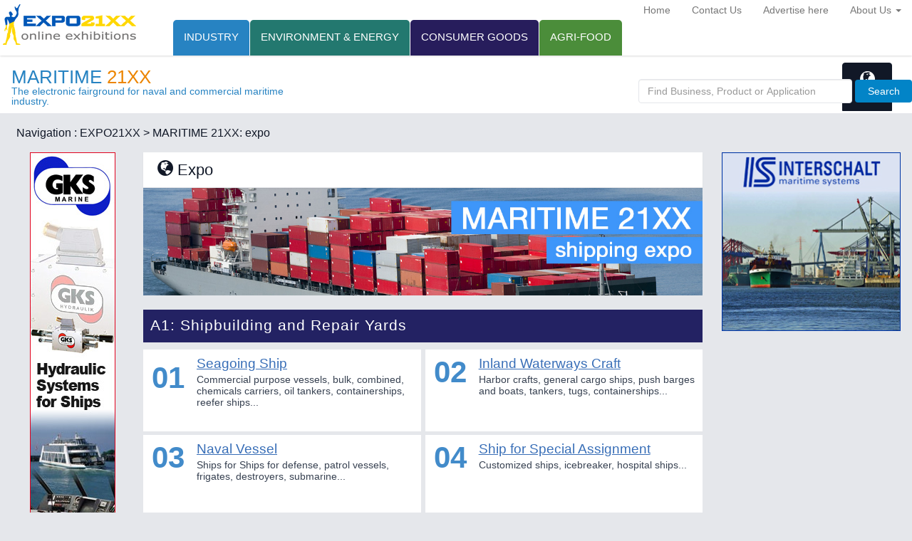

--- FILE ---
content_type: text/html
request_url: https://www.expo21xx.com/maritime21xx/
body_size: 9295
content:
<!DOCTYPE html>
<html>
<head>
<meta content="text/html; charset=utf-8" http-equiv="Content-Type" />
<meta http-equiv="X-UA-Compatible" content="IE=edge,chrome=1" />
<meta name="viewport" content="width=device-width, initial-scale=1.0">

<title>MARITIME 21XX</title>
<meta name="description" content="The electronic fairground for naval and commercial maritime industry.">
<meta name="keywords" content="">

<link rel="stylesheet" type="text/css" href="../skin/css/bootstrap.css" media="all">
<link rel="stylesheet" type="text/css" href="../skin/css/bootstrap-themeol.css" media="all">
<link rel="stylesheet" type="text/css" href="../skin/css/top.css" media="all">
<link rel="stylesheet" type="text/css" href="../skin/css/hallmap.css" media="all">
<link rel="stylesheet" type="text/css" href="../skin/css/topcolors.css" media="all">



<script src="../skin/js/jquery.min.js"></script>
<script src="../skin/js/bootstrap.min.js"></script>
<script src="../skin/js/showadsajax.js"></script>

<!--[if lt IE 9]>
<script src="../skin/js/html5shiv.js"></script>
<script src="../skin/js/respond.min.js"></script>
<![endif]-->

</head>
<body class="bodyStand industry">
<header id="site-header">   
        <nav id="header-site-nav" class="navbar" role="navigation">
            <div class="navbar-header">
                <button type="button" class="navbar-toggle hidden-lg hidden-md bg-lightBlue bg-lightBlue-hover text-white site-header-nav-item" data-toggle="collapse" data-target="#site-header-nav-collapse-wrapper">
                    CATEGORIES
                </button>
                <a class="navbar-brand site-header-logo default hidden-xs" href="../default.htm"><img src="../skin/images/logos/logo190.png" alt="EXPO21XX" /></a><a class="navbar-brand site-header-logo mini visible-xs" href="../default.htm"><img src="../skin/images/logos/logo98.gif" alt="EXPO21XX" /></a>
            </div>
            
            
             			 <!-- nav -->
             <div class="pull-left collapse navbar-collapse-md" id="site-header-nav-collapse-wrapper">
                <ul class="nav navbar-nav">
                    <li class="dropdown gindustry">
                        <a href="#" class="dropdown-toggle site-header-nav-item" data-toggle="dropdown">INDUSTRY</a>
                        <ul class="dropdown-menu site-header-nav-dropdown row">
                            <li role="presentation" class="dropdown-header col-xs-12"><span class="h2 text-large">Industry</span></li>
                            <li class="site-header-dropdown-expo col-lg-2 col-md-3 cold-sm-4">
                                <a href="../automation21xx/default.htm" class="expo-thumb-wrapper"><img class="img-responsive" src="../skin/images/thumbs/th_robot.jpg" alt="Automation 21XX" /></a>
                                <span class="h3">
                                    <a href="../automation21xx/default.htm" class="text-dark-blue site-header-expo-title">Automation <span class="orange_c">21XX</span></a>
                                </span>
                                <p class="site-header-expo-desc">Industrial Automation</p>
                            </li>
                            <li class="site-header-dropdown-expo col-lg-2 col-md-3 cold-sm-4 visible-lg">
                                <a href="../fluid21xx/default.htm" class="expo-thumb-wrapper"><img class="img-responsive" src="../skin/images/thumbs/th_fluide.jpg" alt="FLUID 21XX" /></a>
                                <span class="h3">
                                    <a href="../fluid21xx/default.htm" class="text-dark-blue site-header-expo-title">FLUID <span class="orange_c">21XX</span></a>
                                </span>
                                <p class="site-header-expo-desc">Pneumatics &amp; Hydraulics</p>
                            </li>
                            <li class="site-header-dropdown-expo col-lg-2 col-md-3 cold-sm-4">
                                <a href="../industry4/default.htm" class="expo-thumb-wrapper"><img class="img-responsive" src="../skin/images/thumbs/th_iot_new.jpg" alt="IOT &amp; INDUSTRY 4.0" /></a>
                                <span class="h3">
                                    <a href="../industry4/default.htm" class="text-dark-blue site-header-expo-title">IOT &amp; INDUSTRY <span class="orange_c">4.0</span></a>
                                </span>
                                <p class="site-header-expo-desc">IOT, Industrial Internet &amp; Industry 4.0</p>
                            </li>
                            <li class="site-header-dropdown-expo col-lg-2 col-md-3 cold-sm-4 visible-lg">
                                <a href="../material_handling/default.htm" class="expo-thumb-wrapper"><img class="img-responsive" src="../skin/images/thumbs/th_materialhandling.jpg" alt="MATERIAL HANDLING 21XX" /></a>
                                <span class="h3">
                                    <a href="../material_handling/default.htm" class="text-dark-blue site-header-expo-title">MATERIAL HANDLING <span class="orange_c">21XX</span></a>
                                </span>
                                <p class="site-header-expo-desc">Intralogistics &amp; Material Flow</p>
                            </li>
                            <li class="site-header-dropdown-expo col-lg-2 col-md-3 cold-sm-4 visible-lg">
                                <a href="../maritime21xx/default.htm" class="expo-thumb-wrapper"><img class="img-responsive" src="../skin/images/thumbs/th_maritime.jpg" alt="MARITIME 21XX" /></a>
                                <span class="h3">
                                    <a href="../maritime21xx/default.htm" class="text-dark-blue site-header-expo-title">MARITIME <span class="orange_c">21XX</span></a>
                                </span>
                                <p class="site-header-expo-desc">Marine &amp; Ship Industry</p>
                            </li>
                            <li class="site-header-dropdown-expo col-lg-2 col-md-3 cold-sm-4">

                                <a href="../metalworking/default.htm" class="expo-thumb-wrapper"><img class="img-responsive" src="../skin/images/thumbs/th_metalworking.jpg" alt="METALWORKING 21XX" /></a>
                                <span class="h3">
                                    <a href="../metalworking/default.htm" class="text-dark-blue site-header-expo-title">METALWORKING <span class="orange_c">21XX</span></a>
                                </span>
                                <p class="site-header-expo-desc">CNC, Welding and Casting</p>
                            </li>
                            <li class="site-header-dropdown-expo col-lg-2 col-md-3 cold-sm-4 visible-lg">
                                <a href="../microelectronics21xx/default.htm" class="expo-thumb-wrapper"><img class="img-responsive" src="../skin/images/thumbs/th_microelectronics.jpg" alt="MICROELECTRONICS 21XX" /></a>
                                <span class="h3">
                                    <a href="../microelectronics21xx/default.htm" class="text-dark-blue site-header-expo-title">MICROELECTRONICS <span class="orange_c">21XX</span></a>
                                </span>
                                <p class="site-header-expo-desc">Intralogistics &amp; Material Flow</p>
                            </li>
                            <li class="site-header-dropdown-expo col-lg-2 col-md-3 cold-sm-4">
                                <a href="../motion21xx/default.htm" class="expo-thumb-wrapper"><img class="img-responsive" src="../skin/images/thumbs/th_motion.jpg" alt="MOTION 21XX" /></a>
                                <span class="h3">
                                    <a href="../motion21xx/default.htm" class="text-dark-blue site-header-expo-title">MOTION <span class="orange_c">21XX</span></a>
                                </span>
                                <p class="site-header-expo-desc">Motors &amp; Electric Motion</p>
                            </li>
                            <li class="site-header-dropdown-expo col-lg-2 col-md-3 cold-sm-4 visible-lg">
                                <a href="../optics/default.htm"  class="expo-thumb-wrapper"><img class="img-responsive" src="../skin/images/thumbs/th_optics.jpg" alt="OPTICS 21XX" /></a>
                                <span class="h3">
                                    <a href="../optics/default.htm" class="text-dark-blue site-header-expo-title">LASER &amp; OPTICS <span class="orange_c">21XX</span></a>
                                </span>
                                <p class="site-header-expo-desc">Industrial Optics, Photonics &amp; Laser</p>
                            </li>                            <li class="site-header-dropdown-expo col-lg-2 col-md-3 cold-sm-4 visible-lg">
                                <a href="../plastics/default.htm" class="expo-thumb-wrapper"><img class="img-responsive" alt="Plastics processing industry" src="../skin/images/thumbs/th_plastics.jpg"></a>
                                 <span class="h3">
                                    <a href="../plastics/default.htm" class="text-dark-blue site-header-expo-title">PLASTICS <span class="orange_c">21XX</span></a>
                                </span>
                                <p class="site-header-expo-desc">Plastics, Molding and Processing</p>
							</li>
							
							<li class="site-header-dropdown-expo col-lg-2 col-md-3 cold-sm-4">
                                <a href="../process_industry/default.htm" class="expo-thumb-wrapper"><img class="img-responsive" alt="Process industry" src="../skin/images/thumbs/th_process.jpg"></a>
                                 <span class="h3">
                                    <a href="../process_industry/default.htm" class="text-dark-blue site-header-expo-title">PROCESS INDUSTRY <span class="orange_c">21XX</span></a>
                                </span>
                                <p class="site-header-expo-desc">Process, Plastics, Chemicals and Pumps</p>
							</li>
                                                     
                            <li class="site-header-dropdown-expo col-lg-2 col-md-3 cold-sm-4 visible-lg">
                                <a href="../quality-control-testing/default.htm" class="expo-thumb-wrapper"><img class="img-responsive" src="../skin/images/thumbs/th_qm.jpg" alt="QUALITY & TESTING 21XX" /></a>
                                <span class="h3">
                                    <a href="../quality-control-testing/default.htm" class="text-dark-blue site-header-expo-title">QUALITY & TESTING <span class="orange_c">21XX</span></a>
                                </span>
                                <p class="site-header-expo-desc">Quality Control &amp; Materials Testing</p>
                            </li>
                            <li class="site-header-dropdown-expo col-lg-2 col-md-3 cold-sm-4">
                                <a href="../industrial-robots/default.htm" class="expo-thumb-wrapper"><img class="img-responsive" src="../skin/images/thumbs/th_robotics.jpg" alt="Robotics 21XX" /></a>
                                <span class="h3">
                                    <a href="../industrial-robots/default.htm" class="text-dark-blue site-header-expo-title">Robotics <span class="orange_c">21XX</span></a>
                                </span>
                                <p class="site-header-expo-desc">Industrial Robotics &amp; Research</p>
                            </li>
                            <li class="site-header-dropdown-expo col-lg-2 col-md-3 cold-sm-4">
                                <a href="../sensor/default.htm" class="expo-thumb-wrapper"><img class="img-responsive" src="../skin/images/thumbs/th_sensor.jpg" alt="SENSORS & CONTROLS 21XX" /></a>
                                <span class="h3">
                                    <a href="../sensor/default.htm" class="text-dark-blue site-header-expo-title">SENSORS & CONTROLS <span class="orange_c">21XX</span></a>
                                </span>
                                <p class="site-header-expo-desc">Processing &amp; Motion Sensors</p>
                            </li>
                            <li class="site-header-dropdown-expo col-lg-2 col-md-3 cold-sm-4">
                                <a href="../industrial-vision/default.htm" class="expo-thumb-wrapper"><img class="img-responsive" src="../skin/images/thumbs/th_vision.jpg" alt="VISION 21XX" /></a>
                                <span class="h3">
                                    <a href="../industrial-vision/default.htm" class="text-dark-blue site-header-expo-title">VISION <span class="orange_c">21XX</span></a>
                                </span>
                                <p class="site-header-expo-desc">Cameras &amp; Vision Components</p>
                            </li>
                            <li class="dropdown-extra-links col-xs-12 row">
                                <span class="h4">All Industry Categories</span>
                                <ul class="row dropdown-extra-links-ul">
                                    <li class="col-lg-2 col-md-3 col-sm-4">
                                        <ul>
                                            <li><a href="../automation21xx/default.htm" title="automation industry online exhibition">AUTOMATION 21XX</a></li>
                                            <li><a href="../fluid21xx/default.htm" title="the hydraulic and pneumatic industry online exhibition">FLUID 21XX</a></li>
                                            <li><a href="../industry4/default.htm" title="Industrial internet  online exhibition">IOT &amp; INDUSTRY 4.0</a></li>
                                            <li><a href="../maritime21xx/default.htm" title="Marine &amp; Ship Industry online exhibition">MARITIME 21XX</a></li>
                                            
                                        </ul>
                                    </li>
                                    <li class="col-lg-2 col-md-3 col-sm-4">
                                        <ul>
                                            <li><a href="../material_handling/default.htm" title="the intralogistics industry online exhibition">MATERIAL HANDLING 21XX</a></li>
                                            <li><a href="../microelectronics21xx/default.htm" title="Electronics &amp; ICs online exhibition">MICROELECTRONICS 21XX</a></li>
                                            <li><a href="../motion21xx/default.htm" title="enter the industrial motors industry online exhibition">MOTION 21XX</a></li>
                                            <li><a href="../optics/default.htm" title="Industrial Optics, Photonics &amp; Laser industry online exhibition">LASER &amp; OPTICS 21XX</a></li>
                                            
                                            
                                        </ul>
                                    </li>
                                    <li class="col-lg-2 col-md-3 col-sm-4">
                                    	<ul>
                                            <li><a href="../plastics/default.htm" title="Plastics industry online exhibition">PLASTICS 21XX</a></li>
                                            <li><a href="../process_industry/default.htm" title="Process industry online exhibition">PROCESS INDUSTRY 21XX</a></li>
                                            <li><a href="../quality-control-testing/default.htm" title="Quality Control &amp; Materials Testing industry online exhibition">QUALITY &amp; TESTING 21XX</a></li>
                                            <li><a href="../industrial-robots/default.htm" title="robotics industry exhibition">ROBOTICS 21XX</a></li>		
                                            
                                        </ul>
                                    </li>
                                    <li class="col-lg-2 col-md-3 col-sm-4">
                                    	<ul>
                                            <li><a href="../sensor/default.htm" title="industrial sensor industry online exhibition">SENSORS &amp; CONTROLS 21XX</a></li>
                                            <li><a href="../textile21xx/default.htm" title="Textiles &amp; Textile Machinery industry online exhibition">TEXTILE 21XX</a></li>
                                            <li><a href="../industrial-vision/default.htm" title="industrial vision industry online exhibition">VISION 21XX</a></li>                                    
                                        </ul>
                                    </li>
                                </ul>
                            </li>
                        </ul>
                    </li>
                    
                    <li class="dropdown genergy">
                        <a href="#" class="dropdown-toggle site-header-nav-item" data-toggle="dropdown">ENVIRONMENT &amp; ENERGY</a>
                        <ul class="dropdown-menu site-header-nav-dropdown">
                            <li role="presentation" class="dropdown-header"><span class="h2 text-large">Environment protection &amp; Energy</span></li>
							<li class="site-header-dropdown-expo col-lg-2 col-md-3 cold-sm-4">
                                <a href="../environmental_technology/default.htm" class="expo-thumb-wrapper"><img class="img-responsive" src="../skin/images/thumbs/th_environemental_protection.jpg" alt="ENVIRONMENTAL TECHNOLOGY 21XX" /></a>
                                <span class="h3">
                                    <a href="../environmental_technology/default.htm" class="text-dark-blue site-header-expo-title">ENVIRONMENTAL TECHNOLOGY <span class="orange_c">21XX</span></a>
                                </span>
                                <p class="site-header-expo-desc">Environemental protection, waste, sensing</p>
                            </li>
                            <li class="site-header-dropdown-expo col-lg-2 col-md-3 cold-sm-4">
                                <a href="../renewable_energy/default.htm" class="expo-thumb-wrapper"><img class="img-responsive" src="../skin/images/thumbs/th_re.jpg" alt="RENEWABLE ENERGY 21XX" /></a>
                                <span class="h3">
                                    <a href="../renewable_energy/default.htm" class="text-dark-blue site-header-expo-title">RENEWABLE ENERGY <span class="orange_c">21XX</span></a>
                                </span>
                                <p class="site-header-expo-desc">Wind, Solar, Hydro &amp; Bioenergy</p>
                            </li>
                            <li class="site-header-dropdown-expo col-lg-2 col-md-3 cold-sm-4">
                                <a href="../wind-energy/default.htm" class="expo-thumb-wrapper"><img class="img-responsive" src="../skin/images/thumbs/th_wind.jpg" alt="WIND ENERGY 21XX" /></a>
                                <span class="h3">
                                    <a href="../wind-energy/default.htm" class="text-dark-blue site-header-expo-title">WIND ENERGY <span class="orange_c">21XX</span></a>
                                </span>
                                <p class="site-header-expo-desc">Wind Turbines, Components, Services</p>
                            </li>
                            <li class="site-header-dropdown-expo col-lg-2 col-md-3 cold-sm-4">
                                <a href="../bioenergy/default.htm" class="expo-thumb-wrapper"><img class="img-responsive" src="../skin/images/thumbs/th_biogas.jpg" alt="BIOENERGY 21XX" /></a>
                                <span class="h3">
                                    <a href="../bioenergy/default.htm" class="text-dark-blue site-header-expo-title">BIOENERGY <span class="orange_c">21XX</span></a>
                                </span>
                                <p class="site-header-expo-desc">Biomass, Biogas, Biofuel &amp; CHP</p>
                            </li>
                        </ul>
                    </li>

                    <li class="dropdown gconsumer">
                        <a href="#" class="dropdown-toggle site-header-nav-item" data-toggle="dropdown">CONSUMER GOODS</a>
                        <ul class="dropdown-menu site-header-nav-dropdown">
                            <li role="presentation" class="dropdown-header"><span class="h2 text-large">Consumer Goods, Sport &amp; Furniture</span></li>
                            <li class="site-header-dropdown-expo col-lg-2 col-md-3 cold-sm-4">
                                <a href="../office21xx/default.htm" class="expo-thumb-wrapper"><img class="img-responsive" src="../skin/images/thumbs/th_office.jpg" alt="OFFICE FURNITURE 21XX" /></a>
                                <span class="h3">
                                    <a href="../office21xx/default.htm" class="text-dark-blue site-header-expo-title">OFFICE FURNITURE <span class="orange_c">21XX</span></a>
                                </span>
                                <p class="site-header-expo-desc">Office Furniture &amp; Contract Furnishing</p>
                            </li>
                            <li class="site-header-dropdown-expo col-lg-2 col-md-3 cold-sm-4">
                                <a href="../homefurniture21xx/default.htm" class="expo-thumb-wrapper"><img class="img-responsive" src="../skin/images/thumbs/th_furniture.jpg" alt="HOME FURNITURE 21XX" /></a>
                                <span class="h3">
                                    <a href="../homefurniture21xx/default.htm" class="text-dark-blue site-header-expo-title">HOME FURNITURE <span class="orange_c">21XX</span></a>
                                </span>
                                <p class="site-header-expo-desc">Home Furniture &amp; Equipment</p>
                            </li>
                            <li class="site-header-dropdown-expo col-lg-2 col-md-3 cold-sm-4">
                                <a href="../nautica21xx/default.htm" class="expo-thumb-wrapper"><img class="img-responsive" src="../skin/images/thumbs/th_yachting.jpg" alt="YACHTING 21XX" /></a>
                                <span class="h3">
                                    <a href="../nautica21xx/default.htm" class="text-dark-blue site-header-expo-title">YACHTING <span class="orange_c">21XX</span></a>
                                </span>
                                <p class="site-header-expo-desc">Yachting &amp; Water Sports</p>
                            </li>
                            <li class="site-header-dropdown-expo col-lg-2 col-md-3 cold-sm-4">
                                <a href="../aviation21xx/default.htm" class="expo-thumb-wrapper"><img class="img-responsive" src="../skin/images/thumbs/th_aviation.jpg" alt="AVIATION 21XX" /></a>
                                <span class="h3">
                                    <a href="../aviation21xx/default.htm" class="text-dark-blue site-header-expo-title">AVIATION <span class="orange_c">21XX</span></a>
                                </span>
                                <p class="site-header-expo-desc">Airplanes &amp; Industry Suppliers</p>
                            </li>
                        </ul>
                    </li>
                    
                    <li class="dropdown gagri">
                        <a href="#" class="dropdown-toggle site-header-nav-item" data-toggle="dropdown">AGRI-FOOD</a>
                        <ul class="dropdown-menu site-header-nav-dropdown">
                            <li role="presentation" class="dropdown-header"><span class=" h2 text-large">Food &amp; Agriculture</span></li>
                            <li class="site-header-dropdown-expo col-lg-2 col-md-3 cold-sm-4">
                                <a href="../agriculture21xx/default.htm" class="expo-thumb-wrapper"><img class="img-responsive" src="../skin/images/thumbs/th_agriculture.jpg" alt="AGRICULTURE 21XX" /></a>
                                <span class="h3">
                                    <a href="../agriculture21xx/default.htm" class="text-dark-blue site-header-expo-title">AGRICULTURE <span class="orange_c">21XX</span></a>
                                </span>
                                <p class="site-header-expo-desc">Agricultural Machinery &amp; Equipment</p>
                            </li>
                        </ul>
                    </li>
                </ul>  
            </div>
            <!-- nav end -->

            
            

            <form class="navbar-form navbar-right site-header-search-form col-sm-10 hidden-xs" role="search" action="https://www.expo21xx.com/search/Search.php" method="GET" name="searchFormHeader">
              <div class="form-group">
                <input type="text" class="form-control" name="search_string" placeholder="Find Business, Product or Application">
                <input type="hidden" name="search_type" value="product">
                </div>
              <button type="submit" class="btn btn-success">Search</button>
            </form><div class=" visible-xs loupe"><a class="glyphicon glyphicon-search" href="https://www.expo21xx.com/search/search.php"></a></div>

            <ul class="nav navbar-nav navbar-right site-header-meta-menu"> 
                <li><a href="../http:/expo21xx.com/">Home</a></li>
                <li><a href="../in/contactus.htm">Contact Us</a></li>
                <li><a href="../in/exhibition_request.htm">Advertise here</a></li>
                <li class="dropdown">
                    <a href="../in/aboutus.htm" class="dropdown-toggle" data-toggle="dropdown">About Us <b class="caret"></b></a>
                    <ul class="dropdown-menu">
                        <li><a href="../in/aboutus.htm">About EXPO21XX.com</a></li>
                        <li><a href="../in/standsandads.htm">Stands &amp; Advertisement</a></li>
                        <li><a href="../in/promoteyourbusiness.htm">Promote your business</a></li>
                        <li><a href="../in/mediapartners.htm">Media Partners</a></li>
                        <li><a href="../in/pressarea.htm">Press Area</a></li>
                        <li><a href="../in/lintous.htm">Link to us</a></li>
                        <li><a href="../in/contactus.htm">Contact us</a></li>
                        <li><a href="../in/terms.htm">Exhibition terms</a></li>
                    </ul>
                </li>
            </ul>
        </nav> 
</header><div id="gareaWrapper" class="row">
	<div id="gareaRight"  class="col-lg-12">
		<div id="gareanavWrapper">
			<div id="gareanav" class="row">
					<div id="gareatitel" class="col-md-4 col-lg-6">
                        <ul>
                            <li><h1>MARITIME <span class="zwxx">21XX</span></h1></li>
                            <li class="hdescription">The electronic fairground for naval and commercial maritime industry.</li> 
                        </ul>
					</div>
					<div id="gareatabs" class="gnav col-md-8 col-lg-6">
						<ul class="nav nav-tabs">
							<li class="active"><a href="default.htm"><span class="glyphicon glyphicon-globe"></span>Expo</a></li>
							
						</ul>
					</div><!-- id="gareatabs" -->
				</div><!-- id="gareanav" -->		</div>
		<div id="gareaContent">
			<div id="bread">
	Navigation : <a href="../default.htm">EXPO21XX</a> &gt; <a href="default.htm">MARITIME 21XX: expo</a>
 </div>			<!-- gsubAreaWrapper -->
			<div id="ghallmap" class="contentBlock industry">
				<div class="contentColMasterLeft hidden-xs">
				<div id="gadd" class="gadd">
<ul>
</ul>
</div>

								</div>
				<div class="contentColMasterRight">
				<div class="gcontentCols row">
					<div class="contentColMiddle nomargin col-sm-12 col-md-9 col-lg-8 marginTop">
						<div class="areaTitel"><span class="glyphicon glyphicon-globe"></span>  Expo</div>
						<div class="gaddh">
                            <img src="../images/banners/maritime.jpg" / alt="maritime shipping expo"></div>
						<div class="gcontentcarre" >
							<div class="garea a1">
								<ul>
									<li class="subareaTitel gbalken left"><h2>A1: Shipbuilding and Repair Yards</h2></li>
								</ul>
								<ul class="hallist row">
											<li class="hhall col-xs-12 col-sm-6 col-md-6 col-lg-6">
												<ul class="hhallrow">
													<li class="hnumber"><a href="seagoing-ships.htm">01</a></li>
													<li class="htxt">
														<ul>
															<li class="hname"><h3><a href="seagoing-ships.htm">Seagoing Ship</a></h3></li>
															<li class="hdescription">Commercial purpose vessels, bulk, combined, chemicals carriers, oil tankers, containerships, reefer ships...</li>
														</ul>
													</li>
												</ul>
											</li>
																						<li class="hhall col-xs-12 col-sm-6 col-md-6 col-lg-6">
												<ul class="hhallrow">
													<li class="hnumber"><a href="inland-transportation.htm">02</a></li>
													<li class="htxt">
														<ul>
															<li class="hname"><h3><a href="inland-transportation.htm">Inland Waterways Craft</a></h3></li>
															<li class="hdescription">Harbor crafts, general cargo ships, push barges and boats, tankers, tugs, containerships...</li>
														</ul>
													</li>
												</ul>
											</li>
																						<li class="hhall col-xs-12 col-sm-6 col-md-6 col-lg-6">
												<ul class="hhallrow">
													<li class="hnumber"><a href="naval-vessels.htm">03</a></li>
													<li class="htxt">
														<ul>
															<li class="hname"><h3><a href="naval-vessels.htm">Naval Vessel</a></h3></li>
															<li class="hdescription">Ships for Ships for defense, patrol vessels, frigates, destroyers, submarine...</li>
														</ul>
													</li>
												</ul>
											</li>
																						<li class="hhall col-xs-12 col-sm-6 col-md-6 col-lg-6">
												<ul class="hhallrow">
													<li class="hnumber"><a href="ships-special.htm">04</a></li>
													<li class="htxt">
														<ul>
															<li class="hname"><h3><a href="ships-special.htm">Ship for Special Assignment</a></h3></li>
															<li class="hdescription">Customized ships, icebreaker, hospital ships...</li>
														</ul>
													</li>
												</ul>
											</li>
																						<li class="hhall col-xs-12 col-sm-6 col-md-6 col-lg-6">
												<ul class="hhallrow">
													<li class="hnumber"><a href="fishing-vessels.htm">05</a></li>
													<li class="htxt">
														<ul>
															<li class="hname"><h3><a href="fishing-vessels.htm">Fishing Vessel</a></h3></li>
															<li class="hdescription">Professional fishing boats...</li>
														</ul>
													</li>
												</ul>
											</li>
																						<li class="hhall col-xs-12 col-sm-6 col-md-6 col-lg-6">
												<ul class="hhallrow">
													<li class="hnumber"><a href="cruising-ferries.htm">06</a></li>
													<li class="htxt">
														<ul>
															<li class="hname"><h3><a href="cruising-ferries.htm">Cruising Ship and Ferry</a></h3></li>
															<li class="hdescription">Passengers ships, river, barges, canal cruise, fast ferries...</li>
														</ul>
													</li>
												</ul>
											</li>
																						<li class="hhall col-xs-12 col-sm-6 col-md-6 col-lg-6">
												<ul class="hhallrow">
													<li class="hnumber"><a href="repair-yards.htm">07</a></li>
													<li class="htxt">
														<ul>
															<li class="hname"><h3><a href="repair-yards.htm">Ship Repair and Maintenance</a></h3></li>
															<li class="hdescription">Dry-docking, conversion, refit, under water work, inspection, flying repair...</li>
														</ul>
													</li>
												</ul>
											</li>
																						<li class="hhall col-xs-12 col-sm-6 col-md-6 col-lg-6">
												<ul class="hhallrow">
													<li class="hnumber"><a href="ship_fit_out.htm">08</a></li>
													<li class="htxt">
														<ul>
															<li class="hname"><h3><a href="ship_fit_out.htm">Cruise Liner 
															&amp; Ship Fit-Out</a></h3></li>
															<li class="hdescription">Interiors, ceilings, panels, furnishing...</li>
														</ul>
													</li>
												</ul>
											</li>
																						<li class="hhall col-xs-12 col-sm-6 col-md-6 col-lg-6">
												<ul class="hhallrow">
													<li class="hnumber"><a href="sections-superstructures.htm">09</a></li>
													<li class="htxt">
														<ul>
															<li class="hname"><h3><a href="sections-superstructures.htm">Ship Sections Superstructure Deckhouse</a></h3></li>
															<li class="hdescription">Ships structures, hulls, offshore structures...</li>
														</ul>
													</li>
												</ul>
											</li>
																						<li class="hhall col-xs-12 col-sm-6 col-md-6 col-lg-6">
												<ul class="hhallrow">
													<li class="hnumber"><a href="ships-deck-equipment.htm">10</a></li>
													<li class="htxt">
														<ul>
															<li class="hname"><h3><a href="ships-deck-equipment.htm">Ship Deck and Safety Equipment</a></h3></li>
															<li class="hdescription">Anchor fittings, windlasses, chains, chocks, buoys, winches, rescue...</li>
														</ul>
													</li>
												</ul>
											</li>
																						<li class="hhall col-xs-12 col-sm-6 col-md-6 col-lg-6">
												<ul class="hhallrow">
													<li class="hnumber"><a href="shipyard-installations.htm">11</a></li>
													<li class="htxt">
														<ul>
															<li class="hname"><h3><a href="shipyard-installations.htm">Shipyard Installations and Equipment</a></h3></li>
															<li class="hdescription">Floating and graving docks, pontoons, lifting and transport technology...</li>
														</ul>
													</li>
												</ul>
											</li>
																						<li class="hhall col-xs-12 col-sm-6 col-md-6 col-lg-6">
												<ul class="hhallrow">
													<li class="hnumber"><a href="shipbuilding-materials.htm">12</a></li>
													<li class="htxt">
														<ul>
															<li class="hname"><h3><a href="shipbuilding-materials.htm">Shipbuilding Material and Semi-Finished Goods</a></h3></li>
															<li class="hdescription">Steel manufacturers, non ferrous metal, alloy, stainless steel...</li>
														</ul>
													</li>
												</ul>
											</li>
									    </ul>
                                    </div>
                                    <div class="garea a2">
								        <ul>
									        <li class="subareaTitel gbalken left"><h2>A2: Marine equipment and technology</h2></li>
								        </ul>
								        <ul class="hallist row">
                                            <li class="hhall col-xs-12 col-sm-6 col-md-6 col-lg-6">
												<ul class="hhallrow">
													<li class="hnumber"><a href="marine-equipment.htm">13</a></li>
													<li class="htxt">
														<ul>
															<li class="hname"><h3><a href="marine-equipment.htm">Marine Equipment</a></h3></li>
															<li class="hdescription">Marine outfitting, interior fittings, from operational to catering area...</li>
														</ul>
													</li>
												</ul>
											</li>
																						<li class="hhall col-xs-12 col-sm-6 col-md-6 col-lg-6">
												<ul class="hhallrow">
													<li class="hnumber"><a href="prime-movers-propulsion-systems.htm">14</a></li>
													<li class="htxt">
														<ul>
															<li class="hname"><h3><a href="prime-movers-propulsion-systems.htm">Prime Movers, Propulsion Systems</a></h3></li>
															<li class="hdescription">Engine parts, bearings, couplings, gearings, propellers, drives systems...</li>
														</ul>
													</li>
												</ul>
											</li>
																						<li class="hhall col-xs-12 col-sm-6 col-md-6 col-lg-6">
												<ul class="hhallrow">
													<li class="hnumber"><a href="auxiliary-systems-propulsion.htm">15</a></li>
													<li class="htxt">
														<ul>
															<li class="hname"><h3><a href="auxiliary-systems-propulsion.htm">Auxiliary Systems for Propulsion</a></h3></li>
															<li class="hdescription">Propulsion parts, auxiliary systems as air compression, cooling, power generation and lubrication systems...</li>
														</ul>
													</li>
												</ul>
											</li>
																						<li class="hhall col-xs-12 col-sm-6 col-md-6 col-lg-6">
												<ul class="hhallrow">
													<li class="hnumber"><a href="marine-engine-builder.htm">16</a></li>
													<li class="htxt">
														<ul>
															<li class="hname"><h3><a href="marine-engine-builder.htm">Marine Engine Builders 
															&amp; Repairers</a></h3></li>
															<li class="hdescription">Engine manufacturers, worldwide engine service and repair, spare parts...</li>
														</ul>
													</li>
												</ul>
											</li>
																						<li class="hhall col-xs-12 col-sm-6 col-md-6 col-lg-6">
												<ul class="hhallrow">
													<li class="hnumber"><a href="ship-operation-equipment.htm">17</a></li>
													<li class="htxt">
														<ul>
															<li class="hname"><h3><a href="ship-operation-equipment.htm">Ship Operation Equipment</a></h3></li>
															<li class="hdescription">Ventilation, heel compensation unit, pump 
															&amp; ballast systems, waste systems</li>
														</ul>
													</li>
												</ul>
											</li>
																						<li class="hhall col-xs-12 col-sm-6 col-md-6 col-lg-6">
												<ul class="hhallrow">
													<li class="hnumber"><a href="cargo-handling-systems.htm">18</a></li>
													<li class="htxt">
														<ul>
															<li class="hname"><h3><a href="cargo-handling-systems.htm">Cargo Handling Systems</a></h3></li>
															<li class="hdescription">Handling systems for container, cargo...</li>
														</ul>
													</li>
												</ul>
											</li>
																						<li class="hhall col-xs-12 col-sm-6 col-md-6 col-lg-6">
												<ul class="hhallrow">
													<li class="hnumber"><a href="electrical-engineering.htm">19</a></li>
													<li class="htxt">
														<ul>
															<li class="hname"><h3><a href="electrical-engineering.htm">Electrical Engineering 
															&amp; Electronics</a></h3></li>
															<li class="hdescription">Communication, electric systems, monitoring systems, navigation...</li>
														</ul>
													</li>
												</ul>
											</li>
																						<li class="hhall col-xs-12 col-sm-6 col-md-6 col-lg-6">
												<ul class="hhallrow">
													<li class="hnumber"><a href="marine-technology.htm">20</a></li>
													<li class="htxt">
														<ul>
															<li class="hname"><h3><a href="marine-technology.htm">Marine Technology</a></h3></li>
															<li class="hdescription">Marine equipment and components, offshore technology, equipment for marine research...</li>
														</ul>
													</li>
												</ul>
											</li>
																						<li class="hhall col-xs-12 col-sm-6 col-md-6 col-lg-6">
												<ul class="hhallrow">
													<li class="hnumber"><a href="ports.htm">21</a></li>
													<li class="htxt">
														<ul>
															<li class="hname"><h3><a href="ports.htm">Ports 
															&amp; Ports Technology</a></h3></li>
															<li class="hdescription">Port construction, vessels traffic services, waste recycling...</li>
														</ul>
													</li>
												</ul>
											</li>
									    </ul>
                                    </div>
                                    <div class="garea a3">
								        <ul>
									        <li class="subareaTitel gbalken left"><h2>A3: Marine services and brokers</h2></li>
								        </ul>
								        <ul class="hallist row">
                                            <li class="hhall col-xs-12 col-sm-6 col-md-6 col-lg-6">
												<ul class="hhallrow">
													<li class="hnumber"><a href="ship-owners.htm">22</a></li>
													<li class="htxt">
														<ul>
															<li class="hname"><h3><a href="ship-owners.htm">Ship Owners and Operators</a></h3></li>
															<li class="hdescription">Ship owners and managers worldwide...</li>
														</ul>
													</li>
												</ul>
											</li>
																						<li class="hhall col-xs-12 col-sm-6 col-md-6 col-lg-6">
												<ul class="hhallrow">
													<li class="hnumber"><a href="ship-broker.htm">23</a></li>
													<li class="htxt">
														<ul>
															<li class="hname"><h3><a href="ship-broker.htm">Ship Broker, Agent and Charter</a></h3></li>
															<li class="hdescription">intermediary</li>
														</ul>
													</li>
												</ul>
											</li>
																			</ul>
								

							</div>
<div class="contentBlock" id="glogos">
<ul>
<li><a href="15873_st3_marine-equipment/default.htm"><img alt="" src="../layout_images/v08/logos/linak.gif" /></a></li>
<li><a href="13323_st2_repair-yards/default.htm"><img alt="" src="../layout_images/v08/logos/mw.gif" /></a></li>
<li><a href="1174_st2_electrical-engineering/default.htm"><img alt="" src="../layout_images/v08/logos/furuno.gif" /></a></li>
<li><a href="15301_st2_auxiliary-systems-propulsion/default.htm"><img alt="" src="../layout_images/v08/logos/linde.gif" /></a></li>
<li><a href="15866_st2_shipbuilding-materials/default.htm"><img alt="" src="../layout_images/v08/logos/recytex.gif" /></a></li>
<li><a href="12652_st2_shipbuilding-materials/default.htm"><img alt="" src="../layout_images/v08/logos/volz.gif" /></a></li>
<li><a href="2517_st2_shipbuilding-materials/default.htm"><img alt="" src="../layout_images/v08/logos/ggb.gif" /></a></li>
<li><a href="15448_st2_marine-equipment/default.htm"><img alt="" src="../layout_images/v08/logos/gks.gif" /></a></li>
	</ul>
</div>							
							
						</div><!-- gcontentcarre -->
					</div><!-- class="gcontent" -->
					<div class="contentColRight col-sm-12 col-md-3 col-lg-4">
						<!-- blockRight -->		
                        <div class="gaddright">
<ul class="row adsRight" id="adsRight">
</ul>				
</div>
				
                     					
						</div><!-- contentColRight -->
						</div><!-- contentColMasterRight -->	
				</div><!--contentCol -->
			</div><!-- class="contentBlock " -->
		</div>
	</div>
</div>
<div id="pageFooter">
<div id="hallNavBlock" class="hallNavBlock">
	<ul class="row">
		<li class="col-md-6 visible-md visible-lg areaTopTitel"><span class="glyphicon glyphicon-globe"></span> Expo</li>
    	    	<li class="col-md-6 visible-md visible-lg pageNavi"> 
        	<a href="../default.htm" class="pagearrow btn btn-success btn-sm">Previous <span class="glyphicon glyphicon-chevron-left"></span></a>
            <a href="../default.htm" class="hallnr gclose">  EXPOs  <span class="glyphicon glyphicon-chevron-left"></span></a>
            <span class="hallactive">MARITIME 21XX </span>
            <a href="#.htm" class="hallnr gclose"><span class="glyphicon glyphicon-chevron-right"></span> H01: </a> 
            <a href="#.htm" class="pagearrow btn btn-success btn-sm"><span class="glyphicon glyphicon-chevron-right"></span> Next</a>
		</li>
        <li class="col-sm-12 visible-xs visible-sm"> 
        	<a href="../default.htm" class="pagearrow btn btn-success btn-sm">Previous <span class="glyphicon glyphicon-chevron-left"></span></a>
            <a href="../default.htm" class="hallnr gclose">  EXPOs  <span class="glyphicon glyphicon-chevron-left"></span></a>
            <span class="hallactive">MARITIME 21XX </span>
            <a href="#.htm" class="hallnr gclose"><span class="glyphicon glyphicon-chevron-right"></span>  H01: </a> 
            <a href="#.htm" class="pagearrow btn btn-success btn-sm"><span class="glyphicon glyphicon-chevron-right"></span> Next</a>
		</li>
        	</ul>
</div>
<div id="gfooter">
<ul class="row">
	<li class="col-sm-12 col-md-12 col-lg-6">
		<span class="h3">The Expos</span>
		<ul class="row">
			<li class="col-lg-6 col-md-6 col-sm-12">
				<ul>
					<li class="blueLight_c"><h4>Industry</h4></li>
					<li><a href="../automation21xx/default.htm" title="automation industry online exhibition">AUTOMATION  <span class="orange_c">21XX</span></a></li>
					<li><a href="../fluid21xx/default.htm" title="the hydraulic and pneumatic industry online exhibition">FLUID  <span class="orange_c">21XX</span></a></li>
                    <li><a href="../industry4/default.htm" title="IOT &amp; Industry 4.0 online exhibition">IOT &amp; INDUSTRY <span class="orange_c">4.0</span></a></li>
					<li><a href="../maritime21xx/default.htm" title="Marine &amp; Ship Industry online exhibition">MARITIME  <span class="orange_c">21XX</span></a></li>
					<li><a href="../material_handling/default.htm" title="the intralogistics industry online exhibition">MATERIAL HANDLING  <span class="orange_c">21XX</span></a></li>
                    <li><a href="../metalworking/default.htm" title="the metalworking industry online exhibition">METALWORKING  <span class="orange_c">21XX</span></a></li>
					<li><a href="../microelectronics21xx/default.htm" title="Electronics &amp; ICs online exhibition">MICROELECTRONICS  <span class="orange_c">21XX</span></a></li>
					<li><a href="../motion21xx/default.htm" title="enter the industrial motors industry online exhibition">MOTION  <span class="orange_c">21XX</span></a></li>
					<li><a href="../optics/default.htm" title="Industrial Optics, Photonics &amp; Laser industry online exhibition">LASER &amp; OPTICS <span class="orange_c">21XX</span></a></li>
                    <li><a href="../plastics/default.htm" title="plastic and polymer processing industry online exhibition">PLASTICS  <span class="orange_c">21XX</span></a></li>
<li><a href="../process_industry/default.htm" title="Chemical, food, oil &amp; gas processing industry online exhibition">PROCESS INDUSTRY  <span class="orange_c">21XX</span></a></li>
					<li><a href="../quality-control-testing/default.htm" title="Quality Control &amp; Materials Testing industry online exhibition">QUALITY &amp; TESTING  <span class="orange_c">21XX</span></a></li>
					<li><a href="../industrial-robots/default.htm" title="robotics industry exhibition">ROBOTICS  <span class="orange_c">21XX</span></a></li>
					<li><a href="../sensor/default.htm" title="industrial sensor industry online exhibition">SENSORS &amp; CONTROLS  <span class="orange_c">21XX</span></a></li>
					<li><a href="../textile21xx/default.htm" title="Textiles &amp; Textile Machinery industry online exhibition">TEXTILE  <span class="orange_c">21XX</span></a></li>
					<li><a href="../industrial-vision/default.htm" title="industrial vision industry online exhibition">VISION  <span class="orange_c">21XX</span></a></li>
				</ul>
			</li>
			<li class="col-lg-6 col-md-6 col-sm-12">
				<ul>
					<li class="green_c"><span class="h4">Environment &amp; Energy</span></li>
					<li><a href="../environmental_technology/default.htm" title="bioenergy industry online exhibition">ENVIRONMENTAL TECHNOLOGY <span class="orange_c">21XX</span></a></li>
					<li><a href="../bioenergy/default.htm" title="bioenergy industry online exhibition">BIOENERGY <span class="orange_c">21XX</span></a></li>
					<li><a href="../renewable_energy/default.htm" title="renewable energy industry online exhibition">RENEWABLE ENERGY  <span class="orange_c">21XX</span></a></li>
					<li><a href="../wind-energy/default.htm" title="wind energy industry online exhibition">WIND ENERGY <span class="orange_c">21XX</span></a></li>
					<li class="orange_c"><span class="h4">Consumer Goods, Furniture &amp; Sports</span></li>
					<li><a href="../office21xx/default.htm" title="office furniture industry online exhibition">OFFICE FURNITURE <span class="orange_c">21XX</span></a></li>
					<li><a href="../homefurniture21xx/default.htm" title="home furniture industry online exhibition">HOME FURNITURE <span class="orange_c">21XX</span></a></li>
					<li><a href="../nautica21xx/default.htm" title="yachting industry online exhibition">YACHTING <span class="orange_c">21XX</span></a></li>
					<li><a href="../aviation21xx/default.htm" title="aviation industry online exhibition">AVIATION <span class="orange_c">21XX</span></a></li>
					<li class="brown_c"><span class="h4">Agriculture &amp; Food Processing</span></li>
					<li><a href="../agriculture21xx/default.htm" title="agriculture industry online exhibition">AGRICULTURE <span class="orange_c">21XX</span></a></li>
				</ul>
			</li>
		</ul>
	</li>
	<li  class="col-sm-12 col-md-6 col-lg-3 gfooterinfo"><h3>Areas &amp; Tools</h3>
		<ul class="nav-carre">
			<li><a href="../default.htm"><span class="glyphicon glyphicon-globe"></span>Expo</a></li>
			
		</ul>
	</li>
	<li  class="col-sm-12 col-md-6 col-lg-3 gfooterinfo"><h3>Add Your Business</h3>
		<ul>
			<li><a href="../in/aboutus.htm">About EXPO21XX</a></li>
			<li><a href="../in/standsandads.htm">Stands &amp; Ads</a></li>
			<li><a href="../in/promoteyourbusiness.htm">Add/Promote Your Business</a></li>
			<li><a href="../in/mediapartners.htm">	Media Partners</a></li>
			<li><a href="../in/pressarea.htm">Press Area</a></li>
			<li><a href="../in/contactus.htm">Contact us</a></li>
			<li><a href="../in/terms.htm">Exhibition terms</a></li>
		</ul>
	</li>
	
</ul>
	<div id="gterms">
		<ul>
			<li><a href="../in/copyright.htm">Copyright</a> &copy; 1997-2020 EXPO21XX GmbH. All rights reserved</li>
			<li><a href="../in/termsandconditions.htm">Terms and Conditions of Use of this Website</a></li>
			<li><a href="../in/privacy.htm">Privacy</a></li>
			<li><a href="../in/impressum.htm">Imprint</a></li>
		</ul>
	</div>
</div></div>

    <script>
        showAdLeft("212;213;214;215", "gadd", "1");
        /*showAdRightMini("", 'highlightsRight', '6');*/
        showAdRight("216;217;218;219;220;260", 'adsRight', '2');
</script>

<script>
    var $ieUnder9 = false;
</script>
<!--[if lt IE 9 ]>
<script>
$ieUnder9 = true;
</script>
<![endif]-->
<script>
    var $rowNumber = 0; var $col = 0; var $thisProdBefore = 0; var $maxBoxHeigh = 0;
    var $windowWidth = $(window).width();
    window.onload = function () { resizeHallMap(); resizeHighlightBox(); };
    window.onorientationchange = function () { resizeHallMap(); resizeWinHighlightBox(); };
    // check for under ie9
    if (document.all && !document.addEventListener) { $ieUnder9 = false; }
    if (!$ieUnder9) $(window).resize(function () { resizeWinHighlightBox($rowNumber, $windowWidth); });
    //d2expoblock lescarres

    function resizeWinHighlightBox($rowNumber) {
        var $newWindowWidth = $(window).width();
        if (Math.abs($windowWidth - $newWindowWidth) > 50) {
            resizeHallMap();
            var $rowi = 0;
            while ($rowi <= $rowNumber) {
                $('li.gbox').removeClass("locRow" + $rowi);
                $('li.gbox > div').removeAttr("style");
                $rowi++;
            }
            resizeHighlightBox();
            $rowNumber = 0;
            $windowWidth = $(window).width();
        }
    }

    function resizeHighlightBox() {
        $maxBoxHeigh = 0; $rowNumber = 0; $thisProdBefore = 0;
        $('li.gbox').each(function () {
            $thisProd = $(this);
            $(this).addClass('locRow' + $rowNumber);
            if ($thisProdBefore != 0) {
                if ($thisProd.offset().top != $thisProdBefore.offset().top) {
                    $(this).removeClass('locRow' + ($rowNumber));
                    $(this).addClass('locRow' + ($rowNumber + 1));
                    $maxBoxHeigh = 0;
                    $('li.gbox.locRow' + $rowNumber).each(function () {
                        $maxBoxHeigh = ($(this).height() > $maxBoxHeigh) ? $(this).height() : $maxBoxHeigh;
                    });
                    $('li.gbox.locRow' + $rowNumber + ' > div').css('height', ($maxBoxHeigh + 30) + 'px');
                    $rowNumber++;
                }
            }
            $thisProdBefore = $thisProd;
        });
        // resize the last row as well
        $maxBoxHeigh = 0;
        $('li.gbox.locRow' + $rowNumber).each(function () {
            $maxBoxHeigh = ($(this).height() > $maxBoxHeigh) ? $(this).height() : $maxBoxHeigh;
        });
        $('li.gbox.locRow' + $rowNumber + ' > div').css('height', ($maxBoxHeigh + 30) + 'px');
        return $rowNumber;
    }
</script>

<script>
    function resizeHallMap() {
        var maxHeighHall = 0; var maxHeighHallName = 0; var maxHeighHallDescription = 0;
        var areas = 3; var a = 0;
        while (a < areas) {
            a++; maxHeighHall = 0; maxHeighHallName = 0;
            $('.a' + a + ' .hname').each(function () { maxHeighHallName = ($(this).height() > maxHeighHallName) ? $(this).height() : maxHeighHallName; });
            $('.a' + a + ' .hdescription').each(function () { maxHeighHallDescription = ($(this).height() > maxHeighHallDescription) ? $(this).height() : maxHeighHallDescription; });
            maxHeighHall = maxHeighHallName + maxHeighHallDescription;
            $('.a' + a + ' .hhall').css('height', (maxHeighHall + 15) + 'px');
            $('.a' + a + ' .hhallrow').css('height', (maxHeighHall + 15) + 'px');

        }
    };
</script>

<script>
    $.get('https://www.expo21xx.com/Common/browserj.php?hallmap=2168&file=' + document.URL + '&sres=' + screen.height + 'x' + screen.width, function (data) { $("#counter").html(data); });
</script>
<script type="text/javascript" src="https://www.expo21xx.com/skin/js/pic.js"></script>
</body>
</html>

--- FILE ---
content_type: text/css
request_url: https://www.expo21xx.com/skin/css/hallmap.css
body_size: 2723
content:
/* HALL MAP */
.contentBlock {display:table; width:100%}
.contentColMasterLeft {width:165px; padding-right:7px; display:table-cell}
.contentColMasterRight {display:table-cell; vertical-align:top;}
.gaddh img {width:100%;}

#ghallmap .garea {margin-top:14px}
#ghallmap .garea > ul {margin-bottom:2px}
#ghallmap ul {padding:0}
#ghallmap ul.row.lescarres + div p {text-align: center;margin: 0;}
#ghallmap h1 {font-size:1em; }
#ghallmap .subareaTitel h2 {font-size:1.0em; padding-top:5px;}
#ghallmap h3 a {font-size:0.8em;}
#ghallmap .hdescription {font-size:1.1em;  line-height:120%; padding-top:3px}
#ghallmap ul.hallist {/*padding-left:0px; padding-right:0px;*/}
#ghallmap li.hhall .hhallrow.ul {display:table;}
#ghallmap li.hnumber {display:table-cell; table-layout: fixed; vertical-align:middle;  width:70px; }
#ghallmap li.hnumber a { font-size:3em; font-weight:bold; text-align:center; vertical-align:middle; display:block; text-decoration:none; width:100%; height:100%; min-height:70px; /*padding-top:5px;*/}
#ghallmap ul.hallist li.htxt {display:table-cell;   padding: 5px; vertical-align:top; font-size:0.9em; line-height:100%;}
#ghallmap ul.hallist li.htxt ul li{  }
#ghallmap ul.hallist li.htxt a {color:#386eb7; text-decoration:underline;}
#ghallmap ul.hallist li.htxt h4 {font-size:1.3em; padding-bottom:4px; text-decoration:none}

#ghallmap span.new {font-size: 0.6em; padding: 0 0 5px 5px; color:red;}

#ghallmap .gdescription {padding-bottom:5px;}
.adsRight {list-style:none;}

#adsRight a, #adsRightMid a {display:block; margin-top:15px;}
#adsRight a img, #adsRightMid a img {width:100%; height:auto;}
#adsRightMid {margin-bottom:15px;}
#gadd li {	margin-top:15px; list-style:none;}

.adsRightTop a {display:block; margin-top:15px;}
.adsRightTop a img {width:100%; height:auto;}
.adsRightTop { list-style:none;}
.adsRightTop li { list-style:none;}

.addRightMini {padding-bottom:15px;}
.addRightMini a img {width:100%; height:auto; max-width:250px; max-height:80px}
/* space between areas */
#ghallmap .gcontentCols > div {padding-left:20px;}

/* LOGOS */
#ghallmap #glogos {background-color:#fff; padding:5px;}
#ghallmap #glogos {	margin:15px 0px 0 0px; background-color:#fff;}
#ghallmap #glogos li { display:block; float:left; padding: 4px}
/*bootstrap*/
#ghallmap ul.hallist {margin:0px -3px}
#ghallmap ul.hallist li.hhall {margin-left: 0;
    margin-right: 0;
    margin-top: 5px;
}
#ghallmap ul.hallist li.hhall {padding:3px;}

/* HOT STUFF */
.thumbnail {position:relative;}
.thumbnail .carreBottom {
    position: absolute;
    bottom: 10px;
    width: 96%;
    text-align: center;
}

.thumbnail .carreBottom a.btn {
    background: #0284c7;
}

.thumbnail .carreBottom a.btn:hover,
.thumbnail .carreBottom a.btn:focus,
.thumbnail .carreBottom a.btn:active {
    background: #0ea5e9;
}


--- FILE ---
content_type: text/javascript
request_url: https://www.expo21xx.com/skin/js/showadsajax.js
body_size: 5025
content:
function callAdo3x3($zonid, $domid, $size){
	$.getJSON('../ado/cala.php?zonid=' + $zonid + '&size=' + $size, function (data) { 
		var bcode = ''; var countAds = 0; var visibility = ''; $countAllAds = data.length;
		$.each(data, function(key,val){
			countAds++; if(countAds == 3){visibility = 'visible-lg'};
			  //console.log($countAllAds);
			if($countAllAds == 2){
				if(countAds == 1){
					bcode +='<li id="ad3x' + key + '" class="heq halladd col-lg-6 col-md-8 col-sm-6 col-xs-12">' + val + '</li>';
				} else {
					bcode +='<li id="ad3x' + key + '" class="heq halladd col-lg-3 col-md-4 col-sm-6 col-xs-12 visible-lg">' + val + '</li>';
				}
			} else if ($countAllAds == 1){
				bcode +='<li id="ad3x' + key + '" class="heq halladd col-lg-9 col-md-8 col-sm-12 col-xs-12">' + val + '</li>';
			} else {
				bcode +='<li id="ad3x' + key + '" class="heq halladd col-lg-3 col-md-4 col-sm-6 col-xs-12 ' + visibility + '">' + val + '</li>';
		  }
		});
		$(bcode).appendTo("ul#rotad3");
		$('ul#rotad3 img').on('load', function (){resizeBanner()}); /*resizeBanner();*/
	});
}

function resizeBanner() {
	var maxHeigh = 0;
	$('.heqrow img').each(function () {
		maxHeigh = ($(this).height() > maxHeigh) ? $(this).height() : maxHeigh;
	});
    hallNumberHeight = maxHeigh - 2;
    $('.heq').css('height', hallNumberHeight + 'px');
};

function showAdLeft($zonid, $domid, $size){
	$.getJSON('../ado/cala.php?zonid=' + $zonid, function (data) { 
		var bcode = '';
		$.each(data, function(key,val){
			bcode +='<li class="ad1x";"' + key + '>' + val + '</li>';
		});
		$(bcode).appendTo("#" + $domid + " ul");
	});
}

function showAdLeftWp($zonid, $domid, $size){
	$.getJSON('https://www.expo21xx.com/ado/calawp.php?zonid=' + $zonid, function (data) { 
		var bcode = '';
		$.each(data, function(key,val){
			bcode +='<li class="ad1x";"' + key + '>' + val + '</li>';
		});
		$(bcode).appendTo("#" + $domid + " ul");
	});
}

function showAdRightWp($zonid, $domid, $size){
	$.getJSON('https://www.expo21xx.com/ado/calawp.php?zonid=' + $zonid, function (data) { 
		var bcode = '';
		$.each(data, function(key,val){
			bcode +='<li id="ad3x' + key + '" class="gadd col-xs-12 col-sm-6 col-md-12 col-lg-6">' + val + '</li>';
		});
		$(bcode).appendTo("#" + $domid);
	});
}

function showAdRight($zonid, $domid, $size){
	$.getJSON('../ado/cala.php?zonid=' + $zonid, function (data) { 
		var bcode = '';
		$.each(data, function(key,val){
			bcode +='<li id="ad3x' + key + '" class="gadd col-xs-12 col-sm-6 col-md-12 col-lg-6">' + val + '</li>';
		});
		$(bcode).appendTo("#" + $domid);
	});
}

function showAdRightTop($zonid, $domid, $size){
	console.log("at");
	$.getJSON('../ado/cala.php?zonid=' + $zonid, function (data) { 
		var bcode = '';
		if($size == '1'){
			$.each(data, function(key,val){
				bcode +='<li id="ad1rx' + key + '" class="gadd col-xs-12 col-sm-12 col-md-12 col-lg-12">' + val + '</li>';
			});
		} else {
			$.each(data, function(key,val){
				bcode +='<li id="ad1rx' + key + '" class="gadd col-xs-12 col-sm-6 col-md-12 col-lg-6">' + val + '</li>';
			});
		}
		$(bcode).appendTo("#" + $domid);
	});
}

function fShowAdSidebar($zonid, $domid, $size){
	$.getJSON('https://www.expo21xx.com/ado/calawp.php?zonid=' + $zonid, function (data) { 
		var bcode = '';
		$.each(data, function(key,val){
			bcode +='<li id="ad3x' + key + '" class="gadd col-xs-12 col-sm-12 col-md-12 col-lg-12">' + val + '</li>';
		});
		$(bcode).appendTo("#" + $domid);
	});
}


function showAdRightMini($zonid, $domid, $size){
	$.getJSON('../ado/cala.php?zonid=' + $zonid, function (data) { 
		var bcode = '';
		$.each(data, function(key,val){
			bcode += '<li class="col-xs-12 col-sm-6 col-md-12 col-lg-6 gbox addRightMini adrmx' + key + '">' + val + '</li>';
		});
		
		$selector = $("#" + $domid + " ul.lescarres " + " li.gbox ").eq(1);
		$(bcode).insertAfter($selector);
	});
}

function showAdRightMiniWp($zonid, $domid, $size){
	$.getJSON('https://www.expo21xx.com/ado/calawp.php?zonid=' + $zonid, function (data) { 
		var bcode = '';
		$.each(data, function(key,val){
			bcode += '<li class="col-xs-12 col-sm-6 col-md-12 col-lg-6 gbox addRightMini adrmx' + key + '">' + val + '</li>';
		});
		
		$selector = $("#" + $domid + " ul.lescarres " + " li.gbox ").eq(1);
		$(bcode).insertAfter($selector);
	});
}

function showAdRightCol($zonid, $domid, $size){
	$.getJSON('../ado/cala.php?zonid=' + $zonid, function (data) { 
		var bcode = '';
		$.each(data, function(key,val){
			bcode +='<li id="ad3x' + key + '" class="gadd col-xs-12 col-sm-6 col-md-12 col-lg-12">' + val + '</li>';
		});
		$(bcode).appendTo("#" + $domid);
	});
}

function showAdTop($zonid, $domid, $size){
	$.getJSON('../ado/cala.php?zonid=' + $zonid, function (data) { 
		var bcode = '';
		$.each(data, function(key,val){
			bcode += val;
		});
		$(bcode).appendTo("#" + $domid);
	});
	
}

function showAdTopWp($zonid, $domid, $size){
	
	$.getJSON('https://www.expo21xx.com/ado/calawp.php?zonid=' + $zonid, function (data) { 
		var bcode = '';
		$.each(data, function(key,val){
			bcode += val;
		});
		
		$(bcode).appendTo("#" + $domid);
	});
}




